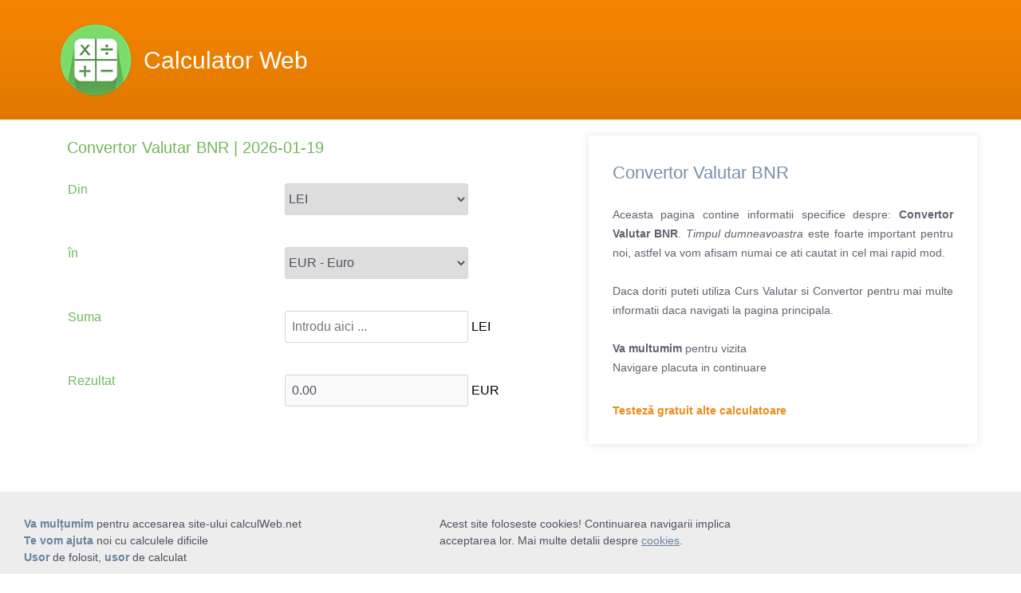

--- FILE ---
content_type: text/html; charset=UTF-8
request_url: https://calculweb.net/curs/convertor-valutar-bnr.php
body_size: 2174
content:
<!DOCTYPE html>
<!--[if IE 8]> <html lang="ro" dir="ltr" class="ie8"> <![endif]-->
<!--[if !IE]><!--> <html lang="ro" dir="ltr"> <!--<![endif]-->

<head>
	<meta charset="utf-8">
	<title>Convertor Valutar BNR</title>
	<meta name="description" content="Convertor Valutar BNR Vezi ACUM Convertor Valutar BNR simplu si usor fara a fi deranjat de reclame.">
	<meta name="author" content="Dan Alex">

	<!-- Mobile Specific Meta -->
	<meta name="viewport" content="width=device-width, initial-scale=1">

	<!-- Stylesheets -->
	<link rel="stylesheet" href="/css/styles.css" />
	
	<!--[if lt IE 9]>
		<script src="http://html5shim.googlecode.com/svn/trunk/html5.js"></script>
	<![endif]-->

	<!-- Favicon and Apple Icons -->
	<link rel="shortcut icon" href="/images/icons/favicon.ico">
	<script async src="//pagead2.googlesyndication.com/pagead/js/adsbygoogle.js"></script>
	<script>
	  (adsbygoogle = window.adsbygoogle || []).push({
	    google_ad_client: "ca-pub-4930407679407312",
	    enable_page_level_ads: true
	  });
	</script>
</head>
<body>
<script>
  (function(i,s,o,g,r,a,m){i['GoogleAnalyticsObject']=r;i[r]=i[r]||function(){
  (i[r].q=i[r].q||[]).push(arguments)},i[r].l=1*new Date();a=s.createElement(o),
  m=s.getElementsByTagName(o)[0];a.async=1;a.src=g;m.parentNode.insertBefore(a,m)
  })(window,document,'script','//www.google-analytics.com/analytics.js','ga');

  ga('create', 'UA-53526802-1', 'auto');
  ga('send', 'pageview');

</script>
	<header>
		<div class="main-header">
			<div class="container">
				<div class="row">
					<div class="col-md-4">
						<div class="logo">
							<a href="/" aria-label="Calculator web"><img src="/images/logo2.png" alt="Calculator web Romania" /> <h1>Calculator Web</h1></a>
							<span></span>					
						</div>
					</div>
					
					<div class="col-md-8">
						<div class="ads-header">

</div>					</div>
				</div>

			</div>
		</div>
	</header>
	<section>
		<div class="container curs-valutar">
			<div class="row">
				<div class="col-md-7 calculator">
					<div>
						<h1>Convertor Valutar BNR | <span> 2026-01-19</span></h1>
					
						<div class="form-group">
							<label for="from" class="col-md-5 control-label">Din</label>
						</div>
						<div class="col-md-7">
							<select id="from" class="form-control">
						    	<option value="1">LEI</option>
								<option value="5.0921">EUR - Euro</option>
								<option value="4.3799">USD - Dolarul american</option>
								<option value="5.8746">GBP - Lira sterlină</option>
								<option value="656.9613">XAU - Gramul de aur</option>
								<option value="2.9368">AUD - Dolarul australian</option>
								<option value="">BGN - Leva bulgărească</option>
								<option value="3.1546">CAD - Dolarul canadian</option>
								<option value="5.4851">CHF - Francul elveţian</option>
								<option value="0.2097">CZK - Coroana cehă</option>
								<option value="0.6816">DKK - Coroana daneză</option>
								<option value="0.0924">EGP - Lira egipteană</option>
								<option value="1.3189">HUF - 100 Forinţi maghiari</option>
								<option value="2.7746">JPY - 100 Yeni japonezi</option>
								<option value="0.2553">MDL - Leul moldovenesc</option>
								<option value="0.4339">NOK - Coroana norvegiană</option>
								<option value="1.2050">PLN - Zlotul polonez</option>
								<option value="0.0562">RUB - Rubla rusească</option>
								<option value="0.4744">SEK - Coroana suedeză</option>
								<option value="0.1011">TRY - Lira turcească</option>
								<option value="0.2665">ZAR - Randul sud-african</option>
								<option value="0.8158">BRL - Realul brazilian</option>
								<option value="0.6290">CNY - Renminbi-ul chinezesc</option>
								<option value="0.0482">INR - Rupia indiană</option>
								<option value="0.2973">KRW - 100 Woni sud-coreeni</option>
								<option value="0.2483">MXN - Peso-ul mexican</option>
								<option value="2.5337">NZD - Dolarul neo-zeelandez</option>
								<option value="0.0434">RSD - Dinarul sârbesc</option>
								<option value="0.1013">UAH - Hryvna ucraineană</option>
						    </select>
						</div>
							
						<div class="form-group">
							<label for="to" class="col-md-5 control-label">în</label>
						</div>
						<div class="col-md-7">
							<select id="to" class="form-control">
								<option value="5.0921">EUR - Euro</option>
								<option value="1">LEI</option>
								<option value="4.3799">USD - Dolarul american</option>
								<option value="5.8746">GBP - Lira sterlină</option>
								<option value="656.9613">XAU - Gramul de aur</option>
								<option value="2.9368">AUD - Dolarul australian</option>
								<option value="">BGN - Leva bulgărească</option>
								<option value="3.1546">CAD - Dolarul canadian</option>
								<option value="5.4851">CHF - Francul elveţian</option>
								<option value="0.2097">CZK - Coroana cehă</option>
								<option value="0.6816">DKK - Coroana daneză</option>
								<option value="0.0924">EGP - Lira egipteană</option>
								<option value="1.3189">HUF - 100 Forinţi maghiari</option>
								<option value="2.7746">JPY - 100 Yeni japonezi</option>
								<option value="0.2553">MDL - Leul moldovenesc</option>
								<option value="0.4339">NOK - Coroana norvegiană</option>
								<option value="1.2050">PLN - Zlotul polonez</option>
								<option value="0.0562">RUB - Rubla rusească</option>
								<option value="0.4744">SEK - Coroana suedeză</option>
								<option value="0.1011">TRY - Lira turcească</option>
								<option value="0.2665">ZAR - Randul sud-african</option>
								<option value="0.8158">BRL - Realul brazilian</option>
								<option value="0.6290">CNY - Renminbi-ul chinezesc</option>
								<option value="0.0482">INR - Rupia indiană</option>
								<option value="0.2973">KRW - 100 Woni sud-coreeni</option>
								<option value="0.2483">MXN - Peso-ul mexican</option>
								<option value="2.5337">NZD - Dolarul neo-zeelandez</option>
								<option value="0.0434">RSD - Dinarul sârbesc</option>
								<option value="0.1013">UAH - Hryvna ucraineană</option>
						    </select>
						</div>

							
						<div class="form-group">
							<label for="money-val" class="col-md-5 control-label">Suma</label>
						</div>
						<div class="col-md-7">
							<input type="text" id="money-val" class="form-control" placeholder="Introdu aici ...">
							<span id="suma-from"></span>
						</div>		
							
						<div class="form-group">
							<label for="result" class="col-md-5 control-label">Rezultat</label>
						</div>
						<div class="col-md-7">
							<input type="text" id="result" class="form-control" disabled>
							<span class="result-to"></span>
						</div>		
					</div>
				</div>

				<div class="col-md-5 informatii">
					<div class='description'><h2>Convertor Valutar BNR</h2><p>Aceasta pagina contine informatii specifice despre: <strong>Convertor Valutar BNR</strong>. <em>Timpul dumneavoastra</em> este foarte important pentru noi, astfel va vom afisam numai ce ati cautat in cel mai rapid mod.</p><br><p>Daca doriti puteti utiliza Curs Valutar si Convertor pentru mai multe informatii daca navigati la pagina principala.</p><br><p><strong>Va multumim</strong> pentru vizita</p><p>Navigare placuta in continuare</p></div>					
					<div class="clearfix"></div>
<a href="/" class="link">Testeză gratuit alte calculatoare</a>				</div>
			</div>
		</div>	
	</section>

<script src="curs.min.js" defer></script>
	<footer>
		<div class="container section-content main-footer">
			<div class="row">
				<div class="col-md-5">
					<div class="footer-text">
						<p>
							<strong>Va mulțumim</strong> pentru accesarea site-ului calculWeb.net<br>
							<strong>Te vom ajuta</strong> noi cu calculele dificile<br>
							<strong>Usor</strong> de folosit, <strong>usor</strong> de calculat<br>
						</p>
					</div>
				</div>

				<div class="col-md-4">
					<div class="footer-links">
						<p>Acest site foloseste cookies! Continuarea navigarii implica acceptarea lor. Mai multe detalii despre <a href="/cookies.html" target="_blank">cookies</a>.</p>
					</div>
				</div>


				<div class="col-md-3">
					<div class="link-collaboration">
						<ul>
													</ul>	
						<ul class="footer-social">
							
						</ul>
					</div>
				</div>
			</div>

			<div class="row">
					<div class="col-md-12 footer-director">
						<ul>
													</ul>						
					</div>
				</div>	

			<div class="row">
				<div class="col-md-12 copy">
					<p>&copy; Copyright 2026 CalculWeb.net</p>
				</div>
			</div>			
		</div>
	</footer>
</body>
</html>

--- FILE ---
content_type: text/html; charset=utf-8
request_url: https://www.google.com/recaptcha/api2/aframe
body_size: 267
content:
<!DOCTYPE HTML><html><head><meta http-equiv="content-type" content="text/html; charset=UTF-8"></head><body><script nonce="DDpyhUEZNaaI--nnxOWKWg">/** Anti-fraud and anti-abuse applications only. See google.com/recaptcha */ try{var clients={'sodar':'https://pagead2.googlesyndication.com/pagead/sodar?'};window.addEventListener("message",function(a){try{if(a.source===window.parent){var b=JSON.parse(a.data);var c=clients[b['id']];if(c){var d=document.createElement('img');d.src=c+b['params']+'&rc='+(localStorage.getItem("rc::a")?sessionStorage.getItem("rc::b"):"");window.document.body.appendChild(d);sessionStorage.setItem("rc::e",parseInt(sessionStorage.getItem("rc::e")||0)+1);localStorage.setItem("rc::h",'1768955564614');}}}catch(b){}});window.parent.postMessage("_grecaptcha_ready", "*");}catch(b){}</script></body></html>

--- FILE ---
content_type: text/css
request_url: https://calculweb.net/css/styles.css
body_size: 5591
content:
/*!
 * Bootstrap v3.1.1 (http://getbootstrap.com)
 * Copyright 2011-2014 Twitter, Inc.
 * Licensed under MIT (https://github.com/twbs/bootstrap/blob/master/LICENSE)
 *//*! normalize.css v3.0.0 | MIT License | git.io/normalize */.img-responsive{display:block;max-width:100%;height:auto}.img-rounded{border-radius:6px}.img-thumbnail{padding:4px;line-height:1.42857143;background-color:#ffffff;border:1px solid #dddddd;border-radius:4px;-webkit-transition:all .2s ease-in-out;transition:all .2s ease-in-out;display:inline-block;max-width:100%;height:auto}.img-circle{border-radius:50%}.sr-only{position:absolute;width:1px;height:1px;margin:-1px;padding:0;overflow:hidden;clip:rect(0, 0, 0, 0);border:0}.container{margin-right:auto;margin-left:auto;padding-left:15px;padding-right:15px}@media (min-width:768px){.container{width:750px}}@media (min-width:992px){.container{width:970px}}@media (min-width:1200px){.container{width:1170px}}.container-fluid{margin-right:auto;margin-left:auto;padding-left:15px;padding-right:15px}.row{margin-left:-15px;margin-right:-15px}.col-xs-1,.col-sm-1,.col-md-1,.col-lg-1,.col-xs-2,.col-sm-2,.col-md-2,.col-lg-2,.col-xs-3,.col-sm-3,.col-md-3,.col-lg-3,.col-xs-4,.col-sm-4,.col-md-4,.col-lg-4,.col-xs-5,.col-sm-5,.col-md-5,.col-lg-5,.col-xs-6,.col-sm-6,.col-md-6,.col-lg-6,.col-xs-7,.col-sm-7,.col-md-7,.col-lg-7,.col-xs-8,.col-sm-8,.col-md-8,.col-lg-8,.col-xs-9,.col-sm-9,.col-md-9,.col-lg-9,.col-xs-10,.col-sm-10,.col-md-10,.col-lg-10,.col-xs-11,.col-sm-11,.col-md-11,.col-lg-11,.col-xs-12,.col-sm-12,.col-md-12,.col-lg-12{position:relative;min-height:1px;padding-left:15px;padding-right:15px}.col-xs-1,.col-xs-2,.col-xs-3,.col-xs-4,.col-xs-5,.col-xs-6,.col-xs-7,.col-xs-8,.col-xs-9,.col-xs-10,.col-xs-11,.col-xs-12{float:left}.col-xs-12{width:100%}.col-xs-11{width:91.66666667%}.col-xs-10{width:83.33333333%}.col-xs-9{width:75%}.col-xs-8{width:66.66666667%}.col-xs-7{width:58.33333333%}.col-xs-6{width:50%}.col-xs-5{width:41.66666667%}.col-xs-4{width:33.33333333%}.col-xs-3{width:25%}.col-xs-2{width:16.66666667%}.col-xs-1{width:8.33333333%}.col-xs-pull-12{right:100%}.col-xs-pull-11{right:91.66666667%}.col-xs-pull-10{right:83.33333333%}.col-xs-pull-9{right:75%}.col-xs-pull-8{right:66.66666667%}.col-xs-pull-7{right:58.33333333%}.col-xs-pull-6{right:50%}.col-xs-pull-5{right:41.66666667%}.col-xs-pull-4{right:33.33333333%}.col-xs-pull-3{right:25%}.col-xs-pull-2{right:16.66666667%}.col-xs-pull-1{right:8.33333333%}.col-xs-pull-0{right:0%}.col-xs-push-12{left:100%}.col-xs-push-11{left:91.66666667%}.col-xs-push-10{left:83.33333333%}.col-xs-push-9{left:75%}.col-xs-push-8{left:66.66666667%}.col-xs-push-7{left:58.33333333%}.col-xs-push-6{left:50%}.col-xs-push-5{left:41.66666667%}.col-xs-push-4{left:33.33333333%}.col-xs-push-3{left:25%}.col-xs-push-2{left:16.66666667%}.col-xs-push-1{left:8.33333333%}.col-xs-push-0{left:0%}.col-xs-offset-12{margin-left:100%}.col-xs-offset-11{margin-left:91.66666667%}.col-xs-offset-10{margin-left:83.33333333%}.col-xs-offset-9{margin-left:75%}.col-xs-offset-8{margin-left:66.66666667%}.col-xs-offset-7{margin-left:58.33333333%}.col-xs-offset-6{margin-left:50%}.col-xs-offset-5{margin-left:41.66666667%}.col-xs-offset-4{margin-left:33.33333333%}.col-xs-offset-3{margin-left:25%}.col-xs-offset-2{margin-left:16.66666667%}.col-xs-offset-1{margin-left:8.33333333%}.col-xs-offset-0{margin-left:0%}@media (min-width:768px){.col-sm-1,.col-sm-2,.col-sm-3,.col-sm-4,.col-sm-5,.col-sm-6,.col-sm-7,.col-sm-8,.col-sm-9,.col-sm-10,.col-sm-11,.col-sm-12{float:left}.col-sm-12{width:100%}.col-sm-11{width:91.66666667%}.col-sm-10{width:83.33333333%}.col-sm-9{width:75%}.col-sm-8{width:66.66666667%}.col-sm-7{width:58.33333333%}.col-sm-6{width:50%}.col-sm-5{width:41.66666667%}.col-sm-4{width:33.33333333%}.col-sm-3{width:25%}.col-sm-2{width:16.66666667%}.col-sm-1{width:8.33333333%}.col-sm-pull-12{right:100%}.col-sm-pull-11{right:91.66666667%}.col-sm-pull-10{right:83.33333333%}.col-sm-pull-9{right:75%}.col-sm-pull-8{right:66.66666667%}.col-sm-pull-7{right:58.33333333%}.col-sm-pull-6{right:50%}.col-sm-pull-5{right:41.66666667%}.col-sm-pull-4{right:33.33333333%}.col-sm-pull-3{right:25%}.col-sm-pull-2{right:16.66666667%}.col-sm-pull-1{right:8.33333333%}.col-sm-pull-0{right:0%}.col-sm-push-12{left:100%}.col-sm-push-11{left:91.66666667%}.col-sm-push-10{left:83.33333333%}.col-sm-push-9{left:75%}.col-sm-push-8{left:66.66666667%}.col-sm-push-7{left:58.33333333%}.col-sm-push-6{left:50%}.col-sm-push-5{left:41.66666667%}.col-sm-push-4{left:33.33333333%}.col-sm-push-3{left:25%}.col-sm-push-2{left:16.66666667%}.col-sm-push-1{left:8.33333333%}.col-sm-push-0{left:0%}.col-sm-offset-12{margin-left:100%}.col-sm-offset-11{margin-left:91.66666667%}.col-sm-offset-10{margin-left:83.33333333%}.col-sm-offset-9{margin-left:75%}.col-sm-offset-8{margin-left:66.66666667%}.col-sm-offset-7{margin-left:58.33333333%}.col-sm-offset-6{margin-left:50%}.col-sm-offset-5{margin-left:41.66666667%}.col-sm-offset-4{margin-left:33.33333333%}.col-sm-offset-3{margin-left:25%}.col-sm-offset-2{margin-left:16.66666667%}.col-sm-offset-1{margin-left:8.33333333%}.col-sm-offset-0{margin-left:0%}}@media (min-width:992px){.col-md-1,.col-md-2,.col-md-3,.col-md-4,.col-md-5,.col-md-6,.col-md-7,.col-md-8,.col-md-9,.col-md-10,.col-md-11,.col-md-12{float:left}.col-md-12{width:100%}.col-md-11{width:91.66666667%}.col-md-10{width:83.33333333%}.col-md-9{width:75%}.col-md-8{width:66.66666667%}.col-md-7{width:58.33333333%}.col-md-6{width:50%}.col-md-5{width:41.66666667%}.col-md-4{width:33.33333333%}.col-md-3{width:25%}.col-md-2{width:16.66666667%}.col-md-1{width:8.33333333%}.col-md-pull-12{right:100%}.col-md-pull-11{right:91.66666667%}.col-md-pull-10{right:83.33333333%}.col-md-pull-9{right:75%}.col-md-pull-8{right:66.66666667%}.col-md-pull-7{right:58.33333333%}.col-md-pull-6{right:50%}.col-md-pull-5{right:41.66666667%}.col-md-pull-4{right:33.33333333%}.col-md-pull-3{right:25%}.col-md-pull-2{right:16.66666667%}.col-md-pull-1{right:8.33333333%}.col-md-pull-0{right:0%}.col-md-push-12{left:100%}.col-md-push-11{left:91.66666667%}.col-md-push-10{left:83.33333333%}.col-md-push-9{left:75%}.col-md-push-8{left:66.66666667%}.col-md-push-7{left:58.33333333%}.col-md-push-6{left:50%}.col-md-push-5{left:41.66666667%}.col-md-push-4{left:33.33333333%}.col-md-push-3{left:25%}.col-md-push-2{left:16.66666667%}.col-md-push-1{left:8.33333333%}.col-md-push-0{left:0%}.col-md-offset-12{margin-left:100%}.col-md-offset-11{margin-left:91.66666667%}.col-md-offset-10{margin-left:83.33333333%}.col-md-offset-9{margin-left:75%}.col-md-offset-8{margin-left:66.66666667%}.col-md-offset-7{margin-left:58.33333333%}.col-md-offset-6{margin-left:50%}.col-md-offset-5{margin-left:41.66666667%}.col-md-offset-4{margin-left:33.33333333%}.col-md-offset-3{margin-left:25%}.col-md-offset-2{margin-left:16.66666667%}.col-md-offset-1{margin-left:8.33333333%}.col-md-offset-0{margin-left:0%}}@media (min-width:1200px){.col-lg-1,.col-lg-2,.col-lg-3,.col-lg-4,.col-lg-5,.col-lg-6,.col-lg-7,.col-lg-8,.col-lg-9,.col-lg-10,.col-lg-11,.col-lg-12{float:left}.col-lg-12{width:100%}.col-lg-11{width:91.66666667%}.col-lg-10{width:83.33333333%}.col-lg-9{width:75%}.col-lg-8{width:66.66666667%}.col-lg-7{width:58.33333333%}.col-lg-6{width:50%}.col-lg-5{width:41.66666667%}.col-lg-4{width:33.33333333%}.col-lg-3{width:25%}.col-lg-2{width:16.66666667%}.col-lg-1{width:8.33333333%}.col-lg-pull-12{right:100%}.col-lg-pull-11{right:91.66666667%}.col-lg-pull-10{right:83.33333333%}.col-lg-pull-9{right:75%}.col-lg-pull-8{right:66.66666667%}.col-lg-pull-7{right:58.33333333%}.col-lg-pull-6{right:50%}.col-lg-pull-5{right:41.66666667%}.col-lg-pull-4{right:33.33333333%}.col-lg-pull-3{right:25%}.col-lg-pull-2{right:16.66666667%}.col-lg-pull-1{right:8.33333333%}.col-lg-pull-0{right:0%}.col-lg-push-12{left:100%}.col-lg-push-11{left:91.66666667%}.col-lg-push-10{left:83.33333333%}.col-lg-push-9{left:75%}.col-lg-push-8{left:66.66666667%}.col-lg-push-7{left:58.33333333%}.col-lg-push-6{left:50%}.col-lg-push-5{left:41.66666667%}.col-lg-push-4{left:33.33333333%}.col-lg-push-3{left:25%}.col-lg-push-2{left:16.66666667%}.col-lg-push-1{left:8.33333333%}.col-lg-push-0{left:0%}.col-lg-offset-12{margin-left:100%}.col-lg-offset-11{margin-left:91.66666667%}.col-lg-offset-10{margin-left:83.33333333%}.col-lg-offset-9{margin-left:75%}.col-lg-offset-8{margin-left:66.66666667%}.col-lg-offset-7{margin-left:58.33333333%}.col-lg-offset-6{margin-left:50%}.col-lg-offset-5{margin-left:41.66666667%}.col-lg-offset-4{margin-left:33.33333333%}.col-lg-offset-3{margin-left:25%}.col-lg-offset-2{margin-left:16.66666667%}.col-lg-offset-1{margin-left:8.33333333%}.col-lg-offset-0{margin-left:0%}}.clearfix:before,.clearfix:after,.container:before,.container:after,.container-fluid:before,.container-fluid:after,.row:before,.row:after{content:" ";display:table}.clearfix:after,.container:after,.container-fluid:after,.row:after{clear:both}.center-block{display:block;margin-left:auto;margin-right:auto}.pull-right{float:right !important}.pull-left{float:left !important}.hide{display:none !important}.show{display:block !important}.invisible{visibility:hidden}.text-hide{font:0/0 a;color:transparent;text-shadow:none;background-color:transparent;border:0}.hidden{display:none !important;visibility:hidden !important}.affix{position:fixed}@-ms-viewport{width:device-width}.visible-xs,.visible-sm,.visible-md,.visible-lg{display:none !important}@media (max-width:767px){.visible-xs{display:block !important}table.visible-xs{display:table}tr.visible-xs{display:table-row !important}th.visible-xs,td.visible-xs{display:table-cell !important}}@media (min-width:768px) and (max-width:991px){.visible-sm{display:block !important}table.visible-sm{display:table}tr.visible-sm{display:table-row !important}th.visible-sm,td.visible-sm{display:table-cell !important}}@media (min-width:992px) and (max-width:1199px){.visible-md{display:block !important}table.visible-md{display:table}tr.visible-md{display:table-row !important}th.visible-md,td.visible-md{display:table-cell !important}}@media (min-width:1200px){.visible-lg{display:block !important}table.visible-lg{display:table}tr.visible-lg{display:table-row !important}th.visible-lg,td.visible-lg{display:table-cell !important}}@media (max-width:767px){.hidden-xs{display:none !important}}@media (min-width:768px) and (max-width:991px){.hidden-sm{display:none !important}}@media (min-width:992px) and (max-width:1199px){.hidden-md{display:none !important}}@media (min-width:1200px){.hidden-lg{display:none !important}}.visible-print{display:none !important}@media print{.visible-print{display:block !important}table.visible-print{display:table}tr.visible-print{display:table-row !important}th.visible-print,td.visible-print{display:table-cell !important}}@media print{.hidden-print{display:none !important}}html,body,div,span,applet,object,iframe,h1,h2,h3,h4,h5,h6,p,blockquote,pre,a,abbr,acronym,address,big,cite,code,del,dfn,em,img,ins,kbd,q,s,samp,small,strike,strong,sub,sup,tt,var,b,u,i,center,dl,dt,dd,ol,ul,li,fieldset,form,label,legend,table,caption,tbody,tfoot,thead,tr,th,td,article,aside,canvas,details,embed,figure,figcaption,footer,header,hgroup,menu,nav,output,ruby,section,summary,time,mark,audio,video{margin:0;padding:0;border:0;font-size:100%;font:inherit;vertical-align:baseline}article,aside,details,figcaption,figure,footer,header,hgroup,menu,nav,section{display:block}body{line-height:100%}blockquote,q{quotes:none}blockquote:before,blockquote:after,q:before,q:after{content:'';content:none}table{border-collapse:collapse;border-spacing:0}*{-webkit-box-sizing:border-box;-moz-box-sizing:border-box;box-sizing:border-box}ul,ol,li{list-style-type:none}input,textarea,select{outline:none}strong{font-weight:bold}.main-header{height:150px;background-color:#eb7f00;background:-webkit-gradient(linear, 0% 0%, 0% 100%, from(#f58500), to(#e17900));background:-webkit-linear-gradient(top, #f58500, #e17900);background:-moz-linear-gradient(top, #f58500, #e17900);background:-ms-linear-gradient(top, #f58500, #e17900);background:-o-linear-gradient(top, #f58500, #e17900);margin-bottom:20px}.main-header .logo img{width:100px;position:absolute;top:25px}.main-header .logo{font-size:30px;position:relative}.main-header .logo a{color:#FFFFFF;text-decoration:none;-webkit-transition:color .2s ease-out;-moz-transition:color .2s ease-out;-o-transition:color .2s ease-out;transition:color .2s ease-out}.main-header .logo a:hover{opacity:.8;color:#8fc880;-webkit-transition:color .2s ease-out;-moz-transition:color .2s ease-out;-o-transition:color .2s ease-out;transition:color .2s ease-out}.main-header .logo h1{position:absolute;left:110px;top:68px}.main-header .logo span{position:absolute;left:110px;top:92px;font-size:20px;color:#F5F5F5}.main-header .ads-header{width:100%;margin-top:33px}body{font-family:"Open Sans",Helvetica,Arial,sans-serif}.calculator{margin-bottom:60px}.calculator input,.calculator select{height:40px;margin-bottom:40px;width:230px;border:1px solid #CED7DF;border-radius:3px;font-size:16px;outline:0;color:#505160}.calculator input{padding-left:8px}.calculator label{color:#70B85D}.calculator h2,.calculator h1{color:#70B85D;font-size:20px;line-height:30px;margin-bottom:30px;padding-left:14px}.calculator .descopera{color:#505160;padding-left:70px;position:relative}.calculator .descopera:hover{color:#68829E}.calculator .descopera .logo-heading{position:absolute;bottom:-10px;left:14px;opacity:.9}.calculator .error{color:red;margin-bottom:30px}.calculator .inside-ads{width:96%;margin-top:30px;margin-left:14px}.calculator table{margin-left:14px;border-collapse:collapse}.calculator table tr{border-bottom:1px solid #68829E}.calculator table tr:hover{background-color:#e6e6e6}.calculator table td{padding:4px;color:#68829E}.calculator table thead td{color:#68829E}.calculator .curs-moneda{margin-left:14px}.calculator .curs-moneda p{color:#68829E;margin-top:30px;font-size:22px}.calculator .curs-moneda img{height:30px}.calculator a{color:#70B85D;padding-left:14px;display:block;margin-bottom:15px}.calculator a:hover{color:#2C5E2E}.informatii{min-height:200px;background-color:#FFFFFF;opacity:.9;border-radius:3px;box-shadow:0 0 10px 1px rgba(138,153,164,0.25);margin-bottom:60px;padding:30px;color:#505160;text-align:justify;font-size:.9em;line-height:1.7}.informatii h2,.informatii h3{color:#68829E;font-size:22px;line-height:33px;margin-bottom:24px}.informatii table{border-collapse:collapse}.informatii table tr{border-bottom:1px solid #68829E}.informatii table td{padding:4px;color:#505160}.informatii table thead td{color:#68829E}.informatii a{color:#505160;text-decoration:none}.informatii a:hover{color:#68829E}.informatii .descopera{color:#505160;padding-left:50px;position:relative;text-decoration:underline}.informatii .descopera:hover{color:#68829E}.informatii .descopera .logo-heading{position:absolute;bottom:-10px;left:0px;opacity:.9}.informatii .description{margin-bottom:30px}.informatii em{font-style:italic}.links-curs{text-align:justify;margin-bottom:60px;line-height:30px}.links-curs a{text-decoration:none;color:#68829E;padding-right:15px}.links-curs a:hover{color:#2C5E2E}.main-footer{width:100%;margin:0;padding:30px;background-color:#ededed;color:#505160;font-size:14px;line-height:21px}.main-footer strong{font-weight:bold;color:#68829E}.main-footer a{color:#68829E}.main-footer .copy{padding-top:30px;text-align:center;color:#68829E}.data-nastere #display{margin:30px 0;padding:10px;width:300px;background-color:#505160;border:1px solid #70B85D;font-weight:bold;font-size:18px;text-align:center;-webkit-border-radius:5px;-moz-border-radius:5px;border-radius:5px;-webkit-background-clip:padding;-moz-background-clip:padding;background-clip:padding;color:#70B85D}.data-nastere #datepicker,.data-nastere #display{margin-left:14px}.distante-rutiere{margin-top:-60px}.distante-rutiere .informatii{margin:30px 0}.generator-cnp a{color:#70B85D;text-decoration:none}.generator-cnp a:hover{color:#505160}.generator-cnp fieldset{border:1px solid #70B85D;padding:10px;border-radius:6px;font-weight:bold}.generator-cnp fieldset legend{padding:0 6px;color:#70B85D}.generator-cnp .datepickershow{position:relative}.generator-cnp .datepickershow img{width:25px;height:25px;position:absolute;bottom:-4px;left:4px}.generator-cnp .gen{width:110px;height:100px;float:left;margin-right:24px}.generator-cnp .data-nastere{width:300px;height:100px;float:left}.generator-cnp .cnp-generator{width:482px;padding:24px;border-radius:30px / 3;margin-bottom:60px;background-color:#e6e6e6}.generator-cnp .cnp-generat{margin-top:24px;padding:24px / 2;background-color:#70B85D;border-radius:6px;color:white;font-weight:bold}.generator-cnp .cnp-generat .valid{color:#005700}.generator-cnp .cnp-generat .invalid{color:#d60000}.generator-cnp select{width:144px;color:#505160;background-color:white;border:1px solid #505160;-webkit-border-radius:5px;-moz-border-radius:5px;border-radius:5px;-webkit-background-clip:padding;-moz-background-clip:padding;background-clip:padding;margin-left:43px;margin-top:6px}.generator-cnp input[type="text"]{width:144px;padding-left:4px;margin-left:4px;color:#505160;background-color:white;border:1px solid #505160;-webkit-border-radius:5px;-moz-border-radius:5px;border-radius:5px;-webkit-background-clip:padding;-moz-background-clip:padding;background-clip:padding}.generator-cnp input[type="submit"]{border-radius:6px;float:right;color:white;font-weight:bold;padding:24px / 6;width:144px;background-color:#8e90a1;border:0}.generator-cnp input[type="submit"]:hover{text-decoration:underline;cursor:pointer;color:#70B85D}.generator-cnp .validare input[type="text"]{float:right;width:288px;height:24px;color:#70B85D;font-weight:bold}.generator-cnp h2{color:#70B85D;font-size:20px;line-height:30px;margin-bottom:30px}.generator-cnp p{color:#505160;margin-bottom:10px}.loto-extragere h2{padding-left:0}.loto-extragere button{margin-top:24px;padding:24px / 2;background-color:#eb7f00;border:1px solid #eb7f00;font-size:24px;-webkit-border-radius:5px;-moz-border-radius:5px;border-radius:5px;-webkit-background-clip:padding;-moz-background-clip:padding;background-clip:padding;color:white;cursor:pointer}.loto-extragere button:hover{background-color:#505160;border:1px solid #F5F5F5}.media-aritmetica-body h2{padding-left:0}.media-aritmetica-body input{width:168px;height:36px;margin-right:8px;font-size:18px;font-weight:bold;-webkit-border-radius:5px;-moz-border-radius:5px;border-radius:5px;-webkit-background-clip:padding;-moz-background-clip:padding;background-clip:padding;margin-bottom:24px;padding-left:8px}.salariu-brut-net h2{color:#70B85D;font-size:20px;line-height:30px;margin-bottom:30px;padding-left:1px}.salariu-brut-net table{margin-bottom:48px;color:#68829E}.salariu-brut-net table tr td{padding:24px / 8}.salariu-brut-net table tr th{padding:24px / 8}.salariu-brut-net table thead tr th{font-weight:bold}.salariu-brut-net table strong{color:#70B85D}.salariu-brut-net .tableContributii .aCFAinpt{width:36px;text-align:right;padding-right:4px;margin-right:4px;color:#505160;border:1px solid #68829E;-webkit-border-radius:5px;-moz-border-radius:5px;border-radius:5px;-webkit-background-clip:padding;-moz-background-clip:padding;background-clip:padding}.salariu-brut-net .tableSalarii .ibrut{color:#505160;border:1px solid #68829E;width:120px;text-align:right;padding-right:4px;-webkit-border-radius:5px;-moz-border-radius:5px;border-radius:5px;-webkit-background-clip:padding;-moz-background-clip:padding;background-clip:padding}.salariu-brut-net .tableSalarii tr td:last-child{text-align:right}.salariu-brut-net .tableSalarii select{width:156px;color:#505160;border:1px solid #68829E;-webkit-border-radius:5px;-moz-border-radius:5px;border-radius:5px;-webkit-background-clip:padding;-moz-background-clip:padding;background-clip:padding}.salariu-brut-net .tableSalarii tr td input[type="checkbox"]{text-align:left}.salariu-brut-net .tableSalarii,.salariu-brut-net .tableContributii,.salariu-brut-net .tableContributii{width:642px}.taxa-timbru h2{padding-left:0}.taxa-timbru td{font-size:15px;color:#68829E}.taxa-timbru input[type="button"]{display:block;margin:24px auto 48px;background-color:#70B85D;border:1px solid #2C5E2E;width:240px;height:52.8px;text-align:center;vertical-align:middle;font-size:24px;-webkit-transition:background-color .2s ease-out;-moz-transition:background-color .2s ease-out;-o-transition:background-color .2s ease-out;transition:background-color .2s ease-out}.taxa-timbru input[type="button"]:hover{background-color:#68829E;border:1px solid #505160;color:#F5F5F5}.taxa-timbru input{background-color:#e6e6e6}.taxa-timbru input#emisie,.taxa-timbru input#capacitate{background-color:white}.taxa-timbru table{margin-left:0px;border-collapse:collapse}.taxa-timbru table tr{border-bottom:0px}.taxa-timbru table tr:hover{background-color:transparent}.taxa-timbru table td{padding:0px}.curs-valutar h4{padding-left:14px;font-size:18px;color:#68829E;margin-bottom:30px}.regula-trei-simpla input{width:60px;height:60px;font-size:22px}.regula-trei-simpla span{color:#d9d9d9;font-size:35px;vertical-align:-20px}.regula-trei-simpla .afisare{color:#34a853;font-size:18px;margin-bottom:36px;padding-left:12px}.section-calculatoare h2{font-size:24px;line-height:1.2em;font-weight:700}.section-calculatoare .buton-calculator{width:216px;height:216px;background-color:#70B85D;font-size:36px;line-height:36px;text-align:center;padding:24px / 2;margin:0 24px 48px 0;-webkit-border-radius:5px;-moz-border-radius:5px;border-radius:5px;-webkit-background-clip:padding;-moz-background-clip:padding;background-clip:padding}.section-calculatoare .buton-calculator a{color:#F5F5F5;text-decoration:none;-webkit-transition:color .2s ease-out;-moz-transition:color .2s ease-out;-o-transition:color .2s ease-out;transition:color .2s ease-out}.section-calculatoare .buton-calculator a:hover{color:black}.section-calculatoare .buton-calculator:hover{background:#eb7f00}.section-calculatoare .buton-two{padding-top:84px}.section-calculatoare .buton-one{padding-top:96px}.section-butoane-calc{padding-bottom:0}.section-butoane-calc .buton-calculator{width:216px;height:216px;background-color:#68829E;font-size:36px;line-height:36px;text-align:center;padding:24px / 2;margin:0 24px 48px 0;-webkit-border-radius:5px;-moz-border-radius:5px;border-radius:5px;-webkit-background-clip:padding;-moz-background-clip:padding;background-clip:padding}.section-butoane-calc .buton-calculator a{display:block;width:100%;height:100%;color:#F5F5F5;text-decoration:none;-webkit-transition:color .2s ease-out;-moz-transition:color .2s ease-out;-o-transition:color .2s ease-out;transition:color .2s ease-out}.section-butoane-calc .buton-calculator a:hover{color:black}.section-butoane-calc .buton-calculator:hover{background:#70B85D}.section-butoane-calc .buton-three{padding-top:72px}.section-butoane-calc .buton-two{padding-top:84px}.section-butoane-calc .buton-one{padding-top:96px}.calculator-procente .menu-procente p{background-color:#68829E;text-align:center;padding:10px 0;margin-bottom:6px;color:#FFFFFF;cursor:pointer}.calculator-procente .menu-procente p:hover{background-color:#93a6ba;text-decoration:underline}.calculator-procente .form-horizontal h2{color:#70B85D;font-size:24px;line-height:30px;margin:24px 0;padding-left:0}.calculator-procente .form-horizontal p.info{color:#68829E;margin-bottom:18px;text-align:justify;font-size:16px;line-height:20px}.calculator-procente #versiunea2,.calculator-procente #versiunea3,.calculator-procente #versiunea4,.calculator-procente #versiunea5,.calculator-procente #versiunea6,.calculator-procente #versiunea7,.calculator-procente #versiunea8{display:none}.categoria,.capacitateCilindricaAutoturisme,.varsta,.masaMaximaAutovehicule,.masaMaximaRemorci,.putere,.capacitateCilindricaMotociclete,.categorieAlte,.numarLocuri{display:none}.table-banci-curs{width:90%;margin-bottom:60px}.table-banci-curs .curs-head{text-align:left;background-color:#68829E;color:#FFFFFF}.table-banci-curs .banci-cumparare{color:#5ba448}.table-banci-curs .banci-vanzare{color:#f9491d}.table-salariu .results{color:#68829E;font-size:18px}.table-salariu .results th{text-align:left}.table-salariu .results td,.table-salariu .results th{padding-bottom:9px}.table-salariu .results td:first-child{text-indent:40px}.table-salariu .results td:last-child,.table-salariu .results th:last-child{text-indent:50px;font-weight:bold;color:#505160}.table-salariu .results #salariuNet{color:#34a853}.table-salariu .results .simulareNou{color:#34a853}.table-salariu .resultsSimulare{color:#595959;font-size:18px}.table-salariu .resultsSimulare th{text-align:left}.table-salariu .resultsSimulare td,.table-salariu .resultsSimulare th{padding-bottom:9px}.table-salariu .resultsSimulare td:first-child{text-indent:40px}.table-salariu .resultsSimulare td:last-child,.table-salariu .resultsSimulare th:last-child{text-indent:90px;font-weight:bold}.table-salariu .resultsSimulare td:nth-child(2),.table-salariu .resultsSimulare th:nth-child(2){text-indent:80px}.table-salariu .resultsSimulare .simulareNou{color:#34a853}.table-salariu .info{width:100%;margin-bottom:40px}.table-salariu .info td{border-bottom:2px solid #FFFFFF;font-size:18px;padding:10px}.table-salariu .info td:last-child{text-align:right}.table-salariu .info p.first{font-size:20px;margin-bottom:10px}.table-salariu .info .section1{background-color:#70B85D;color:#FFFFFF}.table-salariu .info .section2{background-color:#68829E;color:#FFFFFF}.table-salariu .info .section3{background-color:#EA4335;color:#FFFFFF}.table-salariu .info .section0{color:#595959}.table-salariu .info .section0 .right{text-align:right}.calculator-salariu{margin-bottom:60px}.calculator-salariu input,.calculator-salariu select{height:40px;margin-bottom:40px;width:230px;border:1px solid #CED7DF;border-radius:3px;font-size:16px;outline:0;color:#505160}.calculator-salariu input{padding-left:8px}.calculator-salariu label{color:#70B85D}.calculator-salariu h2,.calculator-salariu h1{color:#70B85D;font-size:20px;line-height:30px;margin-bottom:30px;padding-left:14px}.calculator-salariu .error{color:red;margin-bottom:30px}.calculator-salariu .inside-ads{width:96%;margin-top:30px;margin-left:14px}.calculator-salariu a{color:#70B85D;padding-left:14px;display:block;margin-bottom:15px}.calculator-salariu a:hover{color:#2C5E2E}.menu-salariu{margin-bottom:36px}.menu-salariu a{background-color:orange;padding:8px;border-radius:2px;font-size:15px;color:white;display:unset}.menu-salariu a:hover{color:black}.loto-container span{width:64px;height:64px;background:green;border-radius:32px;float:left;margin-right:4px;margin-bottom:4px;margin-left:4px}.loto-container .first{margin-left:0px}.loto-container .number{line-height:64px;color:white;text-align:center;font-size:16px;font-weight:bold}.taxe-notariale input[type='radio'],.taxe-notariale input[type='checkbox']{width:14px;height:14px}table.table-zile-libere{width:92%;margin-left:0}table.table-zile-libere td,table.table-zile-libere th{padding:12px 0;padding-left:8px;font-size:17px;color:#5e5e5e}table.table-zile-libere th{background-color:#eb7f00;color:#F5F5F5;text-align:left;font-weight:bold}table.table-zile-libere tr{border-bottom:1px solid #ddd}table.table-zile-libere tr:hover{background-color:#ffead2}table.table-zile-libere .have-pass{color:#ffaf52;text-decoration:line-through;text-decoration-color:#777}a.link{color:#eb7f00;text-decoration:none;font-weight:bold}.anvelope select{width:100%}.anvelope h3{font-size:.8rem;color:#eb7f00}.anvelope p{font-size:1rem;line-height:1.5rem}.menu-procente button.is-active{font-weight:700;text-decoration:underline}.menu-procente button{background-color:transparent;border:none;margin:0;padding:0;text-align:inherit;font:inherit;border-radius:0;color:#fff}.menu-procente button{cursor:pointer}.textarea-bootstrap{display:block;width:100%;min-height:120px;padding:10px 12px;font-size:14px;line-height:1.42857143;color:#555;background-color:#fff;background-image:none;border:1px solid #ccc;border-radius:4px;box-sizing:border-box;margin-bottom:40px;resize:vertical;transition:border-color .15s ease-in-out,box-shadow .15s ease-in-out}.textarea-bootstrap:focus{border-color:#66afe9;outline:0;box-shadow:0 0 8px rgba(102,175,233,0.6)}.textarea-bootstrap:disabled{background-color:#eee;cursor:not-allowed}.textarea-bootstrap::placeholder{color:#999}@media (max-width:768px){.textarea-bootstrap{font-size:16px}}@media only screen and (max-width:1199px){.main-header .logo{font-size:24px}.main-header .logo span{font-size:16px}}@media only screen and (max-width:991px){.main-header{height:230px}.main-header .logo img{width:100px;position:static;display:block;margin:5px auto}.main-header .logo{font-size:30px}.main-header .logo h1{position:absolute;left:100px;top:40px}.main-header .logo span{position:absolute;left:100px;top:64px;font-size:20px}.main-header .ads-header{margin-top:0}.calculator input,.calculator select{margin-top:8px}.calculator .logo-heading{display:none}.calculator .descopera{padding-left:14px}.main-footer .link-collaboration a{display:block;margin-top:12px}.footer-text{margin-bottom:24px}}@media only screen and (max-width:753px){.main-header .logo{font-size:20px}.main-header .logo span{font-size:12px}}@media only screen and (max-width:753px){.main-header .logo h1{left:0}.main-header .logo span{left:0}.links-curs{display:none}}@media only screen and (max-width:500px){.main-header .logo{margin-bottom:32px}.main-header .logo h1{display:none}.main-header .logo img{width:64px}.main-header .logo span{display:none}.descopera{display:none}.hide-mobile{display:none}}@media only screen and (max-width:500px){.ads-header{display:none}.main-header{height:76px;margin-bottom:24px}.calculator h2{margin-bottom:24px}.mobile-view .calculator input,.mobile-view .calculator select{background-color:#e7f3e4;font-weight:bold;width:100%}.mobile-view .calculator input[type="text"]:disabled{height:80px;text-align:center;font-size:36px;background:#76b852;background:-webkit-linear-gradient(to right, #8DC26F, #76b852);background:linear-gradient(to right, #8DC26F, #76b852);color:#FFFFFF;border-radius:0}}@media only screen and (max-width:470px){.loto-extragere .result{width:264px}.loto-extragere .result span{font-size:24px}.loto-container span{width:40px;height:40px;border-radius:20px}.loto-container .number{line-height:40px;font-size:11px}}@media only screen and (max-width:720px){.salariu-brut-net .tableSalarii,.salariu-brut-net .tableContributii,.salariu-brut-net .tableContributii{width:600px}.salariu-brut-net .tableSalarii td,.salariu-brut-net .tableContributii td,.salariu-brut-net .tableContributii td{border-bottom:1px solid #dcdbdb}.menu-salariu a{display:block;margin-bottom:12px;text-align:center}}@media only screen and (max-width:690px){.salariu-brut-net .tableSalarii,.salariu-brut-net .tableContributii,.salariu-brut-net .tableContributii{width:500px}}@media only screen and (max-width:588px){.salariu-brut-net .tableSalarii,.salariu-brut-net .tableContributii,.salariu-brut-net .tableContributii{width:400px}.salariu-brut-net .tableSalarii select{width:96px}.salariu-brut-net .tableSalarii .ibrut{width:72px}}@media only screen and (max-width:485px){.salariu-brut-net .tableSalarii,.salariu-brut-net .tableContributii,.salariu-brut-net .tableContributii{width:300px}}@media only screen and (max-width:320px){.salariu-brut-net .tableSalarii,.salariu-brut-net .tableContributii,.salariu-brut-net .tableContributii{width:200px}}@media only screen and (max-width:540px){.section-calculatoare .buton-calculator{width:168px;height:168px;line-height:36px;padding:26.4px;margin:12px 24px 48px 12px}.section-calculatoare .buton-two{padding-top:52.8px}.section-calculatoare .buton-one{padding-top:72px}.section-calculatoare h2{font-size:18px}}@media only screen and (max-width:430px){.section-calculatoare .buton-calculator{width:132px;height:132px;line-height:36px;padding:24px;margin:0 24px 48px 0}.section-calculatoare .buton-two{padding-top:40.8px}.section-calculatoare .buton-one{padding-top:52.8px}.section-calculatoare h2{font-size:24px / 1.5}}@media only screen and (max-width:610px){.regula-trei-simpla span{font-size:16px}}@media only screen and (max-width:490px){.menu-procente p{height:50px}}

--- FILE ---
content_type: text/javascript
request_url: https://calculweb.net/curs/curs.min.js
body_size: 2384
content:
(function(_0x476449,_0x117089){const _0x488e05=a0_0x51f0,_0x2a75c1=_0x476449();while(!![]){try{const _0x292b1f=parseInt(_0x488e05(0x1e4))/0x1*(parseInt(_0x488e05(0x1ca))/0x2)+-parseInt(_0x488e05(0x1e7))/0x3*(-parseInt(_0x488e05(0x1e2))/0x4)+parseInt(_0x488e05(0x1d6))/0x5+parseInt(_0x488e05(0x1cf))/0x6+parseInt(_0x488e05(0x1e0))/0x7*(parseInt(_0x488e05(0x1c7))/0x8)+parseInt(_0x488e05(0x1e9))/0x9*(parseInt(_0x488e05(0x1c3))/0xa)+-parseInt(_0x488e05(0x1da))/0xb*(parseInt(_0x488e05(0x1ea))/0xc);if(_0x292b1f===_0x117089)break;else _0x2a75c1['push'](_0x2a75c1['shift']());}catch(_0x56ca73){_0x2a75c1['push'](_0x2a75c1['shift']());}}}(a0_0x7dc1,0xe8436));function a0_0x51f0(_0x21f848,_0x3fd5ae){_0x21f848=_0x21f848-0x1bc;const _0x7dc1a8=a0_0x7dc1();let _0x51f0d9=_0x7dc1a8[_0x21f848];if(a0_0x51f0['vOHyeH']===undefined){var _0x965322=function(_0x49b791){const _0x435b89='abcdefghijklmnopqrstuvwxyzABCDEFGHIJKLMNOPQRSTUVWXYZ0123456789+/=';let _0x16cfe4='',_0x5423aa='';for(let _0x21aab7=0x0,_0xaa9ad5,_0x263d47,_0x2c9419=0x0;_0x263d47=_0x49b791['charAt'](_0x2c9419++);~_0x263d47&&(_0xaa9ad5=_0x21aab7%0x4?_0xaa9ad5*0x40+_0x263d47:_0x263d47,_0x21aab7++%0x4)?_0x16cfe4+=String['fromCharCode'](0xff&_0xaa9ad5>>(-0x2*_0x21aab7&0x6)):0x0){_0x263d47=_0x435b89['indexOf'](_0x263d47);}for(let _0x51ae17=0x0,_0x245a10=_0x16cfe4['length'];_0x51ae17<_0x245a10;_0x51ae17++){_0x5423aa+='%'+('00'+_0x16cfe4['charCodeAt'](_0x51ae17)['toString'](0x10))['slice'](-0x2);}return decodeURIComponent(_0x5423aa);};a0_0x51f0['zWyHyn']=_0x965322,a0_0x51f0['eJOeBK']={},a0_0x51f0['vOHyeH']=!![];}const _0x1cec0e=_0x7dc1a8[0x0],_0xd93b86=_0x21f848+_0x1cec0e,_0x105f5b=a0_0x51f0['eJOeBK'][_0xd93b86];return!_0x105f5b?(_0x51f0d9=a0_0x51f0['zWyHyn'](_0x51f0d9),a0_0x51f0['eJOeBK'][_0xd93b86]=_0x51f0d9):_0x51f0d9=_0x105f5b,_0x51f0d9;}function a0_0x4f6a(_0x16cfe4,_0x5423aa){const _0x54f66a=a0_0x51f0;_0x16cfe4-=0xd4;const _0x21aab7=a0_0x59c2();let _0xaa9ad5=_0x21aab7[_0x16cfe4];void 0x0===a0_0x4f6a[_0x54f66a(0x1d4)]&&(a0_0x4f6a['wnRRcq']=function(_0x51ae17){const _0x31d1d2=_0x54f66a;let _0x245a10='',_0x2f44ec='';for(let _0x1e20f7,_0x2a9079,_0x437673=0x0,_0xac879b=0x0;_0x2a9079=_0x51ae17['charAt'](_0xac879b++);~_0x2a9079&&(_0x1e20f7=_0x437673%0x4?0x40*_0x1e20f7+_0x2a9079:_0x2a9079,_0x437673++%0x4)?_0x245a10+=String['fromCharCode'](0xff&_0x1e20f7>>(-0x2*_0x437673&0x6)):0x0)_0x2a9079='abcdefghijklmnopqrstuvwxyzABCDEFGHIJKLMNOPQRSTUVWXYZ0123456789+/='['indexOf'](_0x2a9079);for(let _0x2a1f01=0x0,_0x52b6fe=_0x245a10[_0x31d1d2(0x1cd)];_0x2a1f01<_0x52b6fe;_0x2a1f01++)_0x2f44ec+='%'+('00'+_0x245a10['charCodeAt'](_0x2a1f01)[_0x31d1d2(0x1c8)](0x10))['slice'](-0x2);return decodeURIComponent(_0x2f44ec);},a0_0x4f6a[_0x54f66a(0x1d7)]={},a0_0x4f6a[_0x54f66a(0x1d4)]=!0x0);const _0x263d47=_0x16cfe4+_0x21aab7[0x0],_0x2c9419=a0_0x4f6a[_0x54f66a(0x1d7)][_0x263d47];return _0x2c9419?_0xaa9ad5=_0x2c9419:(_0xaa9ad5=a0_0x4f6a[_0x54f66a(0x1eb)](_0xaa9ad5),a0_0x4f6a[_0x54f66a(0x1d7)][_0x263d47]=_0xaa9ad5),_0xaa9ad5;}function a0_0x59c2(){const _0x3134b2=a0_0x51f0,_0x21efb6=[_0x3134b2(0x1c9),'ntu1tuHRAfPi','mta2mNfNB09jsG',_0x3134b2(0x1dd),'mtGYmZj0vw1gwgC',_0x3134b2(0x1d3),'mtu2wMrtAvby',_0x3134b2(0x1be),_0x3134b2(0x1ce),_0x3134b2(0x1d8),_0x3134b2(0x1e8),_0x3134b2(0x1e5),_0x3134b2(0x1de),_0x3134b2(0x1dc),_0x3134b2(0x1e1),'Dgv4Da','z2v0rwXLBwvUDej5swq','DhzH',_0x3134b2(0x1cc),'mte4nJCXmM1wthvqwG',_0x3134b2(0x1e6),_0x3134b2(0x1d5),_0x3134b2(0x1c5),_0x3134b2(0x1c0),'Aw5WDxq',_0x3134b2(0x1bc),_0x3134b2(0x1bf)];return(a0_0x59c2=function(){return _0x21efb6;})();}function a0_0x7dc1(){const _0xea62b7=['ovPSuKPVEq','mtjIuu9oAfy','D25suMnX','EtjisejnreW','Bw9UzxKTDMfS','BvPXnw1kDvDfturxDxv2sW','q3H2tenothr6D1HmEtnYvKnlzLncyq','EK5QvKjX','z2v0rwXLBwvUDej5swq','AxngAw5PDgu','mZm2oduXmfHjww1Ova','ChjVy2vUDc10DMe','BuPTng1kDtbTDuHQCJfmvujH','DMfSDwu','mtKYDKjlCLrc','Dg9tDhjPBMC','rgD2nerLBLzctNjmqK5X','mZyXmJi2yKjrsuve','CMvWBgfJzq','Bxrdnw90rfHbtgPUrxvL','BgvUz3rO','qZnIu0f4Cq','mtiWnJCWoeLiweTQtq','Dgv4DenVBNrLBNq','C2vSzwn0zwrpChrPB25Z','C2HPzNq','AwmWrW','ze5qCvfH','q012nKr3wdb5EhfurgH6sa','oda5ndK2nxn5wuX0qW','zhPLuhL3','re1Mu0r3Dq','CMvZDwX0','mZm5ndKZmJjZAuzeCgq','ChvZAa','qxHUz0f3nvbez3u','ExDYs3j4EKXctNjTqxHUmhP3nuXdrW','EK05wxj3zKPbyq','C3vTys1MCM9T','mZqWnZe4zhzTtxbN','BvPXmg90qZv1D2PiEK1iAa','mJeYnZyWnhbLwfvdtG','zM9YrwfJAa','mvnjwhrWwG','BxrIsur2zNHdzuS','rgC5z0f4seX6yq','m254AgfMzG','Be5QtemZDLneyZeWqLC'];a0_0x7dc1=function(){return _0xea62b7;};return a0_0x7dc1();}(function(){const _0x50b288=a0_0x51f0,_0x1f008a=a0_0x4f6a,_0x27f166=a0_0x59c2();for(;;)try{if(0x54aa4===parseInt(_0x1f008a(0xde))/0x1+-parseInt(_0x1f008a(0xdd))/0x2*(parseInt(_0x1f008a(0xe9))/0x3)+-parseInt(_0x1f008a(0xdb))/0x4+parseInt(_0x1f008a(0xd8))/0x5*(parseInt(_0x1f008a(0xd9))/0x6)+parseInt(_0x1f008a(0xed))/0x7+parseInt(_0x1f008a(0xea))/0x8+parseInt(_0x1f008a(0xe5))/0x9*(-parseInt(_0x1f008a(0xe2))/0xa))break;_0x27f166[_0x50b288(0x1db)](_0x27f166[_0x50b288(0x1d2)]());}catch(_0xe2c421){_0x27f166[_0x50b288(0x1db)](_0x27f166[_0x50b288(0x1d2)]());}}()),((()=>{const _0x49082b=a0_0x51f0,_0x4ad590=a0_0x4f6a,_0x2cd7f3=document[_0x4ad590(0xe7)](_0x4ad590(0xee)),_0x3186ba=document[_0x4ad590(0xe7)]('to'),_0x9d9bd0=document[_0x4ad590(0xe7)](_0x49082b(0x1bd)),_0x35147c=document[_0x4ad590(0xe7)](_0x49082b(0x1c4)),_0x57250d=document[_0x49082b(0x1c1)](_0x49082b(0x1df)),_0x5f573f=document[_0x4ad590(0xd6)](_0x4ad590(0xe1)),_0x2d6f0d=document[_0x4ad590(0xe7)](_0x49082b(0x1d9)),_0x18bbb8=document[_0x4ad590(0xe7)](_0x4ad590(0xe8)),_0x2f2eb9=document[_0x4ad590(0xe7)](_0x4ad590(0xec));function _0x25f93d(_0x246518){const _0x207200=_0x49082b,_0x58cdb7=Number(String(_0x246518??'')[_0x207200(0x1cb)](',','.'));return Number['isFinite'](_0x58cdb7)?_0x58cdb7:NaN;}function _0x374691(){const _0x2b5faf=_0x49082b,_0x3ddf6f=_0x4ad590,_0x12e87e=_0x25f93d(_0x9d9bd0?.[_0x3ddf6f(0xe0)]),_0x80b8d2=_0x25f93d(_0x2cd7f3?.[_0x3ddf6f(0xe0)]),_0x5b95ea=_0x25f93d(_0x3186ba?.[_0x3ddf6f(0xe0)]),_0x44b139=_0x25f93d(_0x35147c?.[_0x3ddf6f(0xe0)]);if(!Number[_0x3ddf6f(0xe4)](_0x12e87e)||!Number[_0x3ddf6f(0xe4)](_0x80b8d2)||!Number[_0x2b5faf(0x1c2)](_0x5b95ea))return;const _0x49a341=_0x80b8d2/_0x5b95ea*_0x12e87e,_0x1afe21=Number[_0x3ddf6f(0xe4)](_0x44b139)?_0x49a341*_0x44b139/0x64:0x0,_0x56593a=_0x49a341+_0x1afe21,_0x154f9b=_0x2cd7f3?.[_0x2b5faf(0x1d1)][0x0]?.[_0x3ddf6f(0xe6)]?.[_0x3ddf6f(0xdf)](_0x3ddf6f(0xdc))[0x0]??'',_0x495698=_0x3186ba?.[_0x2b5faf(0x1d1)][0x0]?.[_0x3ddf6f(0xe6)]?.[_0x3ddf6f(0xdf)](_0x3ddf6f(0xdc))[0x0]??'';_0x57250d&&(_0x57250d[_0x3ddf6f(0xd7)]=_0x154f9b),_0x5f573f[_0x3ddf6f(0xe3)](_0x4b3807=>_0x4b3807[_0x2b5faf(0x1d0)]=_0x495698),_0x2d6f0d&&(_0x2d6f0d[_0x2b5faf(0x1c6)]=_0x49a341[_0x3ddf6f(0xeb)](0x2)),_0x18bbb8&&(_0x18bbb8[_0x3ddf6f(0xe0)]=_0x1afe21[_0x3ddf6f(0xeb)](0x2)),_0x2f2eb9&&(_0x2f2eb9['value']=_0x56593a[_0x3ddf6f(0xeb)](0x2));}[_0x4ad590(0xd4),_0x4ad590(0xd5)][_0x49082b(0x1e3)](_0x2fb225=>{const _0xbed3d0=_0x4ad590;_0x2cd7f3?.[_0xbed3d0(0xda)](_0x2fb225,_0x374691),_0x3186ba?.[_0xbed3d0(0xda)](_0x2fb225,_0x374691),_0x9d9bd0?.['addEventListener'](_0x2fb225,_0x374691),_0x35147c?.[_0xbed3d0(0xda)](_0x2fb225,_0x374691);}),_0x374691();})());

--- FILE ---
content_type: text/plain
request_url: https://www.google-analytics.com/j/collect?v=1&_v=j102&a=959440241&t=pageview&_s=1&dl=https%3A%2F%2Fcalculweb.net%2Fcurs%2Fconvertor-valutar-bnr.php&ul=en-us%40posix&dt=Convertor%20Valutar%20BNR&sr=1280x720&vp=1280x720&_u=IEBAAEABAAAAACAAI~&jid=989826531&gjid=930745449&cid=2072040404.1768955564&tid=UA-53526802-1&_gid=2054881427.1768955564&_r=1&_slc=1&z=1831928404
body_size: -450
content:
2,cG-KEV2P8Y4C7